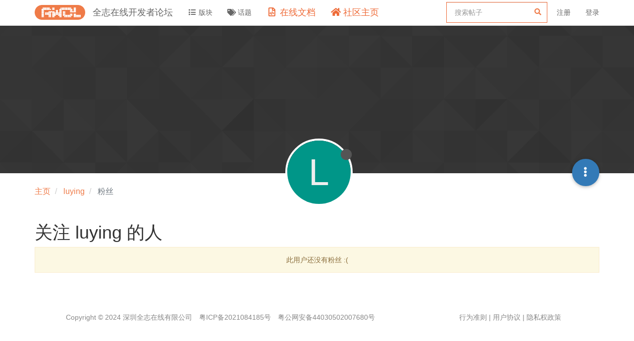

--- FILE ---
content_type: text/plain; charset=UTF-8
request_url: https://bbs.aw-ol.com/socket.io/?EIO=4&transport=polling&t=PiDHBLw
body_size: 97
content:
0{"sid":"r0ovUYQYFcGW96ApAS1D","upgrades":["websocket"],"pingInterval":25000,"pingTimeout":20000}

--- FILE ---
content_type: text/plain; charset=UTF-8
request_url: https://bbs.aw-ol.com/socket.io/?EIO=4&transport=polling&t=PiDHBTR&sid=r0ovUYQYFcGW96ApAS1D
body_size: 86
content:
40{"sid":"OIK20ZAKV_bmwHFlAS1E"}42["checkSession",0]42["setHostname","4cc7c964a0b3"]

--- FILE ---
content_type: application/javascript; charset=UTF-8
request_url: https://bbs.aw-ol.com/assets/src/modules/pictureCropper.js?v=phfsr98k5bg
body_size: 4509
content:
"use strict";define("pictureCropper",["cropper"],function(e){const t={};t.show=function(e,t){const a=e.hasOwnProperty("fileSize")&&e.fileSize!==undefined?parseInt(e.fileSize,10):false;app.parseAndTranslate("partials/modals/upload_file_modal",{showHelp:e.hasOwnProperty("showHelp")&&e.showHelp!==undefined?e.showHelp:true,fileSize:a,title:e.title||"[[global:upload_file]]",description:e.description||"",button:e.button||"[[global:upload]]",accept:e.accept?e.accept.replace(/,/g,"&#44; "):""},function(a){a.modal("show");a.on("hidden.bs.modal",function(){a.remove()});const o=a.find("#uploadForm");if(e.route){o.attr("action",e.route)}a.find("#fileUploadSubmitBtn").on("click",function(){$(this).addClass("disabled");e.uploadModal=a;i(e,t);return false})})};t.handleImageCrop=function(t,i){$("#crop-picture-modal").remove();app.parseAndTranslate("modals/crop_picture",{url:utils.escapeHTML(t.url)},function(r){r.modal({backdrop:"static"}).modal("show");const n=parseInt($(window).height()/2,10);const s=document.getElementById("cropped-image");$(s).css("max-height",n);let d=new e(s,{aspectRatio:t.aspectRatio,autoCropArea:1,viewMode:1,checkCrossOrigin:true,cropmove:function(){if(t.restrictImageDimension){if(d.cropBoxData.width>t.imageDimension){d.setCropBoxData({width:t.imageDimension})}if(d.cropBoxData.height>t.imageDimension){d.setCropBoxData({height:t.imageDimension})}}},ready:function(){if(!o(d,t)){return r.modal("hide")}if(t.restrictImageDimension){const e=s.width<s.height?s.width:s.height;const a=e>t.imageDimension?t.imageDimension:e;d.setCropBoxData({width:a,height:a})}r.find(".rotate").on("click",function(){const e=this.getAttribute("data-degrees");d.rotate(e)});r.find(".flip").on("click",function(){const e=this.getAttribute("data-option");const t=this.getAttribute("data-method");if(t==="scaleX"){d.scaleX(e)}else{d.scaleY(e)}this.setAttribute("data-option",e*-1)});r.find(".reset").on("click",function(){d.reset()});r.find(".crop-btn").on("click",function(){$(this).addClass("disabled");const e=o(d,t);if(!e){return}r.find("#upload-progress-bar").css("width","0%");r.find("#upload-progress-box").show().removeClass("hide");a({data:t,imageData:e,progressBarEl:r.find("#upload-progress-bar")},function(e,t){if(e){r.find("#upload-progress-box").hide();r.find(".upload-btn").removeClass("disabled");r.find(".crop-btn").removeClass("disabled");return app.alertError(e.message)}i(t.url);r.modal("hide")})});r.find(".upload-btn").on("click",function(){$(this).addClass("disabled");d.destroy();d=new e(s,{viewMode:1,autoCropArea:1,ready:function(){r.find(".crop-btn").trigger("click")}})})}})})};function a(e,t){const a={};a[e.data.paramName]=e.data.paramValue;a.method=e.data.socketMethod;a.size=e.imageData.length;a.progress=0;const o=1e5;function i(){const r=e.imageData.slice(a.progress,a.progress+o);socket.emit("uploads.upload",{chunk:r,params:a},function(n,s){if(n){return app.alertError(n)}if(a.progress+o<a.size){a.progress+=r.length;e.progressBarEl.css("width",(a.progress/a.size*100).toFixed(2)+"%");return setTimeout(i,100)}e.progressBarEl.css("width","100%");t(null,s)})}i()}function o(e,t){let a;try{a=t.imageType?e.getCroppedCanvas().toDataURL(t.imageType):e.getCroppedCanvas().toDataURL()}catch(e){const t=["The operation is insecure.","Failed to execute 'toDataURL' on 'HTMLCanvasElement': Tainted canvases may not be exported."];if(t.indexOf(e.message)!==-1){app.alertError("[[error:cors-error]]")}else{app.alertError(e.message)}return}return a}function i(e,a){function o(t,a){if(t==="error"){e.uploadModal.find("#fileUploadSubmitBtn").removeClass("disabled")}e.uploadModal.find("#alert-"+t).translateText(a).removeClass("hide")}const i=e.uploadModal.find("#fileInput");if(!i.val()){return o("error","[[uploads:select-file-to-upload]]")}const r=i[0].files[0];const n=e.hasOwnProperty("fileSize")&&e.fileSize!==undefined?parseInt(e.fileSize,10):false;if(n&&r.size>n*1024){return o("error","[[error:file-too-big, "+n+"]]")}if(r.name.endsWith(".gif")){require(["uploader"],function(t){t.ajaxSubmit(e.uploadModal,a)});return}const s=new FileReader;s.addEventListener("load",function(){const o=s.result;e.uploadModal.modal("hide");t.handleImageCrop({url:o,imageType:r.type,socketMethod:e.socketMethod,aspectRatio:e.aspectRatio,allowSkippingCrop:e.allowSkippingCrop,restrictImageDimension:e.restrictImageDimension,imageDimension:e.imageDimension,paramName:e.paramName,paramValue:e.paramValue},a)},false);if(r){s.readAsDataURL(r)}}return t});
//# sourceMappingURL=pictureCropper.js.map

--- FILE ---
content_type: application/javascript; charset=UTF-8
request_url: https://bbs.aw-ol.com/assets/src/client/account/header.js?v=phfsr98k5bg
body_size: 3872
content:
"use strict";define("forum/account/header",["coverPhoto","pictureCropper","components","translator","benchpress","accounts/delete","api","bootbox"],function(a,t,e,n,o,i,c,u){const r={};let l;r.init=function(){l=ajaxify.data.isAdmin||ajaxify.data.isSelf||ajaxify.data.isGlobalModerator;f();d();if(l){p()}e.get("account/follow").on("click",function(){h("follow")});e.get("account/unfollow").on("click",function(){h("unfollow")});e.get("account/chat").on("click",async function(){const a=await socket.emit("modules.chats.hasPrivateChat",ajaxify.data.uid);const t=await app.require("chat");if(a){t.openChat(a)}else{t.newChat(ajaxify.data.uid)}});e.get("account/new-chat").on("click",async function(){const a=await app.require("chat");a.newChat(ajaxify.data.uid,function(){e.get("account/chat").parent().removeClass("hidden")})});e.get("account/ban").on("click",function(){g(ajaxify.data.theirid)});e.get("account/unban").on("click",m);e.get("account/delete-account").on("click",s.bind(null,"account"));e.get("account/delete-content").on("click",s.bind(null,"content"));e.get("account/delete-all").on("click",s.bind(null,"purge"));e.get("account/flag").on("click",b);e.get("account/block").on("click",k)};function s(a){i[a](ajaxify.data.theirid)}r.banAccount=g;function f(){if(!app.user.uid||app.user.uid!==parseInt(ajaxify.data.theirid,10)){$(".account-sub-links .plugin-link.private").addClass("hide")}}function d(){$(".account-sub-links li").removeClass("active").each(function(){const a=$(this).find("a").attr("href");if(decodeURIComponent(a)===decodeURIComponent(window.location.pathname)){$(this).addClass("active");return false}})}function p(){a.init(e.get("account/cover"),function(a,t,e){socket.emit("user.updateCover",{uid:ajaxify.data.uid,imageData:a,position:t},e)},function(){t.show({title:"[[user:upload_cover_picture]]",socketMethod:"user.updateCover",aspectRatio:NaN,allowSkippingCrop:true,restrictImageDimension:false,paramName:"uid",paramValue:ajaxify.data.theirid,accept:".png,.jpg,.bmp"},function(a){a=(!a.startsWith("http")?config.relative_path:"")+a+"?"+Date.now();e.get("account/cover").css("background-image","url("+a+")")})},y)}function h(a){c[a==="follow"?"put":"del"]("/users/"+ajaxify.data.uid+"/follow",undefined,function(t){if(t){return app.alertError(t)}e.get("account/follow").toggleClass("hide",a==="follow");e.get("account/unfollow").toggleClass("hide",a==="unfollow");app.alertSuccess("[[global:alert."+a+", "+ajaxify.data.username+"]]")});return false}function g(a,t){a=a||ajaxify.data.theirid;o.render("admin/partials/temporary-ban",{}).then(function(e){u.dialog({className:"ban-modal",title:"[[user:ban_account]]",message:e,show:true,buttons:{close:{label:"[[global:close]]",className:"btn-link"},submit:{label:"[[user:ban_account]]",callback:function(){const e=$(".ban-modal form").serializeArray().reduce(function(a,t){a[t.name]=t.value;return a},{});const n=e.length>0?Date.now()+e.length*1e3*60*60*(parseInt(e.unit,10)?24:1):0;c.put("/users/"+a+"/ban",{until:n,reason:e.reason||""}).then(()=>{if(typeof t==="function"){return t()}ajaxify.refresh()}).catch(app.alertError)}}}})})}function m(){c.del("/users/"+ajaxify.data.theirid+"/ban").then(()=>{ajaxify.refresh()}).catch(app.alertError)}function b(){require(["flags"],function(a){a.showFlagModal({type:"user",id:ajaxify.data.uid})})}function k(){const a=this;socket.emit("user.toggleBlock",{blockeeUid:ajaxify.data.uid,blockerUid:app.user.uid},function(t,e){if(t){return app.alertError(t.message)}n.translate("[[user:"+(e?"unblock":"block")+"_user]]",function(t){$(a).text(t)})});return false}function y(){n.translate("[[user:remove_cover_picture_confirm]]",function(a){u.confirm(a,function(a){if(!a){return}socket.emit("user.removeCover",{uid:ajaxify.data.uid},function(a){if(!a){ajaxify.refresh()}else{app.alertError(a.message)}})})})}return r});
//# sourceMappingURL=header.js.map

--- FILE ---
content_type: application/javascript; charset=UTF-8
request_url: https://bbs.aw-ol.com/assets/src/client/account/followers.js?v=phfsr98k5bg
body_size: 171
content:
"use strict";define("forum/account/followers",["forum/account/header"],function(n){const t={};t.init=function(){n.init()};return t});
//# sourceMappingURL=followers.js.map

--- FILE ---
content_type: application/javascript; charset=UTF-8
request_url: https://bbs.aw-ol.com/assets/src/modules/accounts/delete.js?v=phfsr98k5bg
body_size: 644
content:
"use strict";define("accounts/delete",["api","bootbox"],function(e,t){const n={};n.account=function(e,t){c(e,"[[user:delete_this_account_confirm]]","/account","[[user:account-deleted]]",t)};n.content=function(e,t){c(e,"[[user:delete_account_content_confirm]]","/content","[[user:account-content-deleted]]",t)};n.purge=function(e,t){c(e,"[[user:delete_all_confirm]]","","[[user:account-deleted]]",t)};function c(n,c,o,u,r){t.confirm(c,function(t){if(!t){return}e.del(`/users/${n}${o}`,{}).then(()=>{app.alertSuccess(u);if(typeof r==="function"){return r()}}).catch(function(e){app.alertError(e)})})}return n});
//# sourceMappingURL=delete.js.map

--- FILE ---
content_type: application/javascript; charset=UTF-8
request_url: https://bbs.aw-ol.com/assets/src/modules/coverPhoto.js?v=phfsr98k5bg
body_size: 1495
content:
"use strict";define("coverPhoto",["vendor/jquery/draggable-background/backgroundDraggable"],function(){const e={coverEl:null,saveFn:null};e.init=function(r,a,n,t){e.coverEl=r;e.saveFn=a;r.find(".upload").on("click",n);r.find(".resize").on("click",function(){o(r)});r.find(".remove").on("click",t);r.on("dragover",e.onDragOver).on("drop",e.onDrop);r.find(".save").on("click",e.save);r.addClass("initialised")};e.onDragOver=function(e){e.stopPropagation();e.preventDefault();e.originalEvent.dataTransfer.dropEffect="copy"};e.onDrop=function(r){r.stopPropagation();r.preventDefault();const a=r.originalEvent.dataTransfer.files;const n=new FileReader;if(a.length&&a[0].type.match("image.*")){n.onload=function(o){e.coverEl.css("background-image","url("+o.target.result+")");e.newCover=o.target.result};n.readAsDataURL(a[0]);o(e.coverEl)}};function o(e){e.toggleClass("active",1).backgroundDraggable({axis:"y",units:"percent"});app.alert({alert_id:"drag_start",title:"[[modules:cover.dragging_title]]",message:"[[modules:cover.dragging_message]]",timeout:5e3})}e.save=function(){e.coverEl.addClass("saving");e.saveFn(e.newCover||undefined,e.coverEl.css("background-position"),function(o){if(!o){e.coverEl.toggleClass("active",0);e.coverEl.backgroundDraggable("disable");e.coverEl.off("dragover",e.onDragOver);e.coverEl.off("drop",e.onDrop);app.alertSuccess("[[modules:cover.saved]]")}else{app.alertError(o.message)}e.coverEl.removeClass("saving")})};return e});
//# sourceMappingURL=coverPhoto.js.map